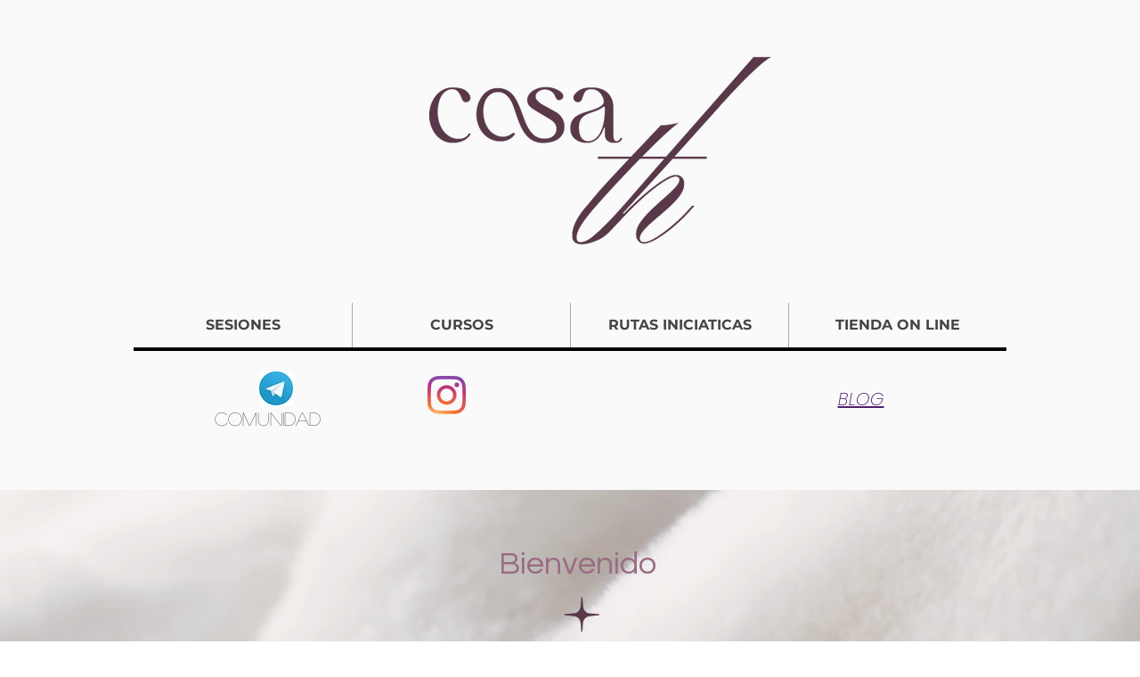

--- FILE ---
content_type: text/html; charset=utf-8
request_url: https://accounts.google.com/o/oauth2/postmessageRelay?parent=https%3A%2F%2Fstatic.parastorage.com&jsh=m%3B%2F_%2Fscs%2Fabc-static%2F_%2Fjs%2Fk%3Dgapi.lb.en.2kN9-TZiXrM.O%2Fd%3D1%2Frs%3DAHpOoo_B4hu0FeWRuWHfxnZ3V0WubwN7Qw%2Fm%3D__features__
body_size: 161
content:
<!DOCTYPE html><html><head><title></title><meta http-equiv="content-type" content="text/html; charset=utf-8"><meta http-equiv="X-UA-Compatible" content="IE=edge"><meta name="viewport" content="width=device-width, initial-scale=1, minimum-scale=1, maximum-scale=1, user-scalable=0"><script src='https://ssl.gstatic.com/accounts/o/2580342461-postmessagerelay.js' nonce="e42mAebLAkL8MUD1r5jIUQ"></script></head><body><script type="text/javascript" src="https://apis.google.com/js/rpc:shindig_random.js?onload=init" nonce="e42mAebLAkL8MUD1r5jIUQ"></script></body></html>

--- FILE ---
content_type: text/html; charset=utf-8
request_url: https://accounts.google.com/o/oauth2/postmessageRelay?parent=https%3A%2F%2Fstatic.parastorage.com&jsh=m%3B%2F_%2Fscs%2Fabc-static%2F_%2Fjs%2Fk%3Dgapi.lb.en.2kN9-TZiXrM.O%2Fd%3D1%2Frs%3DAHpOoo_B4hu0FeWRuWHfxnZ3V0WubwN7Qw%2Fm%3D__features__
body_size: -106
content:
<!DOCTYPE html><html><head><title></title><meta http-equiv="content-type" content="text/html; charset=utf-8"><meta http-equiv="X-UA-Compatible" content="IE=edge"><meta name="viewport" content="width=device-width, initial-scale=1, minimum-scale=1, maximum-scale=1, user-scalable=0"><script src='https://ssl.gstatic.com/accounts/o/2580342461-postmessagerelay.js' nonce="VLJWvc4qE2_akYFI931NGA"></script></head><body><script type="text/javascript" src="https://apis.google.com/js/rpc:shindig_random.js?onload=init" nonce="VLJWvc4qE2_akYFI931NGA"></script></body></html>